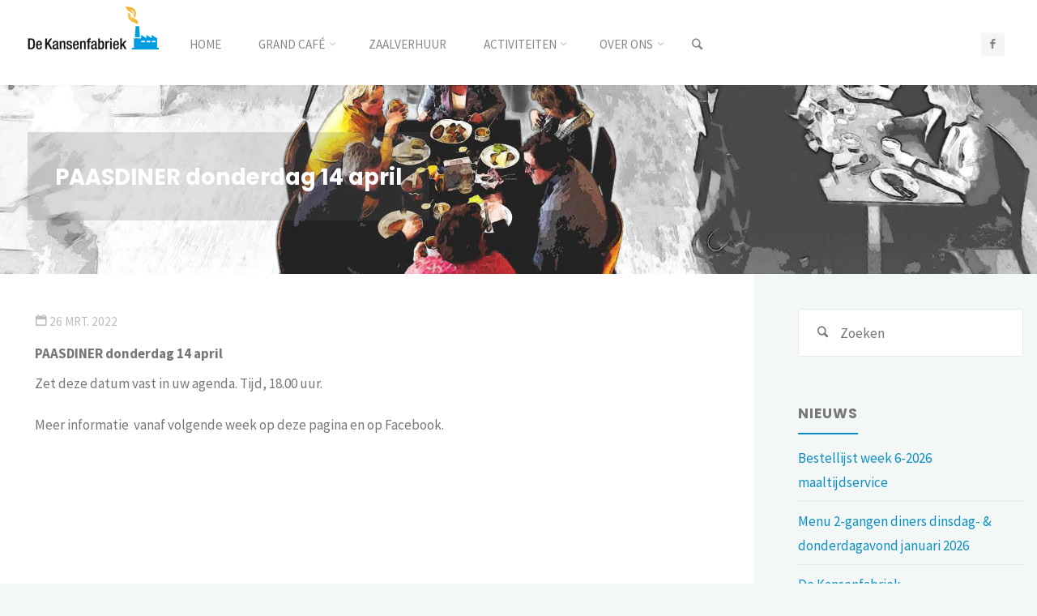

--- FILE ---
content_type: text/html; charset=UTF-8
request_url: https://www.kansenfabriek-waalwijk.nl/paasdiner-donderdag-14-april/
body_size: 12675
content:
<!DOCTYPE html>
<html lang="nl">
<head>
<meta name="viewport" content="width=device-width, user-scalable=yes, initial-scale=1.0">
<meta http-equiv="X-UA-Compatible" content="IE=edge" /><meta charset="UTF-8">
<link rel="profile" href="http://gmpg.org/xfn/11">
<link rel="pingback" href="https://www.kansenfabriek-waalwijk.nl/xmlrpc.php">
<title>PAASDINER donderdag 14 april &#8211; De Kansenfabriek</title>
<meta name='robots' content='max-image-preview:large' />
<link rel='dns-prefetch' href='//fonts.googleapis.com' />
<link rel="alternate" type="application/rss+xml" title="De Kansenfabriek &raquo; feed" href="https://www.kansenfabriek-waalwijk.nl/feed/" />
<link rel="alternate" type="application/rss+xml" title="De Kansenfabriek &raquo; reactiesfeed" href="https://www.kansenfabriek-waalwijk.nl/comments/feed/" />
<script type="text/javascript">
window._wpemojiSettings = {"baseUrl":"https:\/\/s.w.org\/images\/core\/emoji\/14.0.0\/72x72\/","ext":".png","svgUrl":"https:\/\/s.w.org\/images\/core\/emoji\/14.0.0\/svg\/","svgExt":".svg","source":{"concatemoji":"https:\/\/www.kansenfabriek-waalwijk.nl\/wp-includes\/js\/wp-emoji-release.min.js?ver=6.1.9"}};
/*! This file is auto-generated */
!function(e,a,t){var n,r,o,i=a.createElement("canvas"),p=i.getContext&&i.getContext("2d");function s(e,t){var a=String.fromCharCode,e=(p.clearRect(0,0,i.width,i.height),p.fillText(a.apply(this,e),0,0),i.toDataURL());return p.clearRect(0,0,i.width,i.height),p.fillText(a.apply(this,t),0,0),e===i.toDataURL()}function c(e){var t=a.createElement("script");t.src=e,t.defer=t.type="text/javascript",a.getElementsByTagName("head")[0].appendChild(t)}for(o=Array("flag","emoji"),t.supports={everything:!0,everythingExceptFlag:!0},r=0;r<o.length;r++)t.supports[o[r]]=function(e){if(p&&p.fillText)switch(p.textBaseline="top",p.font="600 32px Arial",e){case"flag":return s([127987,65039,8205,9895,65039],[127987,65039,8203,9895,65039])?!1:!s([55356,56826,55356,56819],[55356,56826,8203,55356,56819])&&!s([55356,57332,56128,56423,56128,56418,56128,56421,56128,56430,56128,56423,56128,56447],[55356,57332,8203,56128,56423,8203,56128,56418,8203,56128,56421,8203,56128,56430,8203,56128,56423,8203,56128,56447]);case"emoji":return!s([129777,127995,8205,129778,127999],[129777,127995,8203,129778,127999])}return!1}(o[r]),t.supports.everything=t.supports.everything&&t.supports[o[r]],"flag"!==o[r]&&(t.supports.everythingExceptFlag=t.supports.everythingExceptFlag&&t.supports[o[r]]);t.supports.everythingExceptFlag=t.supports.everythingExceptFlag&&!t.supports.flag,t.DOMReady=!1,t.readyCallback=function(){t.DOMReady=!0},t.supports.everything||(n=function(){t.readyCallback()},a.addEventListener?(a.addEventListener("DOMContentLoaded",n,!1),e.addEventListener("load",n,!1)):(e.attachEvent("onload",n),a.attachEvent("onreadystatechange",function(){"complete"===a.readyState&&t.readyCallback()})),(e=t.source||{}).concatemoji?c(e.concatemoji):e.wpemoji&&e.twemoji&&(c(e.twemoji),c(e.wpemoji)))}(window,document,window._wpemojiSettings);
</script>
<style type="text/css">
img.wp-smiley,
img.emoji {
	display: inline !important;
	border: none !important;
	box-shadow: none !important;
	height: 1em !important;
	width: 1em !important;
	margin: 0 0.07em !important;
	vertical-align: -0.1em !important;
	background: none !important;
	padding: 0 !important;
}
</style>
	<link rel='stylesheet' id='wp-block-library-css' href='https://www.kansenfabriek-waalwijk.nl/wp-includes/css/dist/block-library/style.min.css?ver=6.1.9' type='text/css' media='all' />
<link rel='stylesheet' id='classic-theme-styles-css' href='https://www.kansenfabriek-waalwijk.nl/wp-includes/css/classic-themes.min.css?ver=1' type='text/css' media='all' />
<style id='global-styles-inline-css' type='text/css'>
body{--wp--preset--color--black: #000000;--wp--preset--color--cyan-bluish-gray: #abb8c3;--wp--preset--color--white: #ffffff;--wp--preset--color--pale-pink: #f78da7;--wp--preset--color--vivid-red: #cf2e2e;--wp--preset--color--luminous-vivid-orange: #ff6900;--wp--preset--color--luminous-vivid-amber: #fcb900;--wp--preset--color--light-green-cyan: #7bdcb5;--wp--preset--color--vivid-green-cyan: #00d084;--wp--preset--color--pale-cyan-blue: #8ed1fc;--wp--preset--color--vivid-cyan-blue: #0693e3;--wp--preset--color--vivid-purple: #9b51e0;--wp--preset--gradient--vivid-cyan-blue-to-vivid-purple: linear-gradient(135deg,rgba(6,147,227,1) 0%,rgb(155,81,224) 100%);--wp--preset--gradient--light-green-cyan-to-vivid-green-cyan: linear-gradient(135deg,rgb(122,220,180) 0%,rgb(0,208,130) 100%);--wp--preset--gradient--luminous-vivid-amber-to-luminous-vivid-orange: linear-gradient(135deg,rgba(252,185,0,1) 0%,rgba(255,105,0,1) 100%);--wp--preset--gradient--luminous-vivid-orange-to-vivid-red: linear-gradient(135deg,rgba(255,105,0,1) 0%,rgb(207,46,46) 100%);--wp--preset--gradient--very-light-gray-to-cyan-bluish-gray: linear-gradient(135deg,rgb(238,238,238) 0%,rgb(169,184,195) 100%);--wp--preset--gradient--cool-to-warm-spectrum: linear-gradient(135deg,rgb(74,234,220) 0%,rgb(151,120,209) 20%,rgb(207,42,186) 40%,rgb(238,44,130) 60%,rgb(251,105,98) 80%,rgb(254,248,76) 100%);--wp--preset--gradient--blush-light-purple: linear-gradient(135deg,rgb(255,206,236) 0%,rgb(152,150,240) 100%);--wp--preset--gradient--blush-bordeaux: linear-gradient(135deg,rgb(254,205,165) 0%,rgb(254,45,45) 50%,rgb(107,0,62) 100%);--wp--preset--gradient--luminous-dusk: linear-gradient(135deg,rgb(255,203,112) 0%,rgb(199,81,192) 50%,rgb(65,88,208) 100%);--wp--preset--gradient--pale-ocean: linear-gradient(135deg,rgb(255,245,203) 0%,rgb(182,227,212) 50%,rgb(51,167,181) 100%);--wp--preset--gradient--electric-grass: linear-gradient(135deg,rgb(202,248,128) 0%,rgb(113,206,126) 100%);--wp--preset--gradient--midnight: linear-gradient(135deg,rgb(2,3,129) 0%,rgb(40,116,252) 100%);--wp--preset--duotone--dark-grayscale: url('#wp-duotone-dark-grayscale');--wp--preset--duotone--grayscale: url('#wp-duotone-grayscale');--wp--preset--duotone--purple-yellow: url('#wp-duotone-purple-yellow');--wp--preset--duotone--blue-red: url('#wp-duotone-blue-red');--wp--preset--duotone--midnight: url('#wp-duotone-midnight');--wp--preset--duotone--magenta-yellow: url('#wp-duotone-magenta-yellow');--wp--preset--duotone--purple-green: url('#wp-duotone-purple-green');--wp--preset--duotone--blue-orange: url('#wp-duotone-blue-orange');--wp--preset--font-size--small: 13px;--wp--preset--font-size--medium: 20px;--wp--preset--font-size--large: 36px;--wp--preset--font-size--x-large: 42px;--wp--preset--spacing--20: 0.44rem;--wp--preset--spacing--30: 0.67rem;--wp--preset--spacing--40: 1rem;--wp--preset--spacing--50: 1.5rem;--wp--preset--spacing--60: 2.25rem;--wp--preset--spacing--70: 3.38rem;--wp--preset--spacing--80: 5.06rem;}:where(.is-layout-flex){gap: 0.5em;}body .is-layout-flow > .alignleft{float: left;margin-inline-start: 0;margin-inline-end: 2em;}body .is-layout-flow > .alignright{float: right;margin-inline-start: 2em;margin-inline-end: 0;}body .is-layout-flow > .aligncenter{margin-left: auto !important;margin-right: auto !important;}body .is-layout-constrained > .alignleft{float: left;margin-inline-start: 0;margin-inline-end: 2em;}body .is-layout-constrained > .alignright{float: right;margin-inline-start: 2em;margin-inline-end: 0;}body .is-layout-constrained > .aligncenter{margin-left: auto !important;margin-right: auto !important;}body .is-layout-constrained > :where(:not(.alignleft):not(.alignright):not(.alignfull)){max-width: var(--wp--style--global--content-size);margin-left: auto !important;margin-right: auto !important;}body .is-layout-constrained > .alignwide{max-width: var(--wp--style--global--wide-size);}body .is-layout-flex{display: flex;}body .is-layout-flex{flex-wrap: wrap;align-items: center;}body .is-layout-flex > *{margin: 0;}:where(.wp-block-columns.is-layout-flex){gap: 2em;}.has-black-color{color: var(--wp--preset--color--black) !important;}.has-cyan-bluish-gray-color{color: var(--wp--preset--color--cyan-bluish-gray) !important;}.has-white-color{color: var(--wp--preset--color--white) !important;}.has-pale-pink-color{color: var(--wp--preset--color--pale-pink) !important;}.has-vivid-red-color{color: var(--wp--preset--color--vivid-red) !important;}.has-luminous-vivid-orange-color{color: var(--wp--preset--color--luminous-vivid-orange) !important;}.has-luminous-vivid-amber-color{color: var(--wp--preset--color--luminous-vivid-amber) !important;}.has-light-green-cyan-color{color: var(--wp--preset--color--light-green-cyan) !important;}.has-vivid-green-cyan-color{color: var(--wp--preset--color--vivid-green-cyan) !important;}.has-pale-cyan-blue-color{color: var(--wp--preset--color--pale-cyan-blue) !important;}.has-vivid-cyan-blue-color{color: var(--wp--preset--color--vivid-cyan-blue) !important;}.has-vivid-purple-color{color: var(--wp--preset--color--vivid-purple) !important;}.has-black-background-color{background-color: var(--wp--preset--color--black) !important;}.has-cyan-bluish-gray-background-color{background-color: var(--wp--preset--color--cyan-bluish-gray) !important;}.has-white-background-color{background-color: var(--wp--preset--color--white) !important;}.has-pale-pink-background-color{background-color: var(--wp--preset--color--pale-pink) !important;}.has-vivid-red-background-color{background-color: var(--wp--preset--color--vivid-red) !important;}.has-luminous-vivid-orange-background-color{background-color: var(--wp--preset--color--luminous-vivid-orange) !important;}.has-luminous-vivid-amber-background-color{background-color: var(--wp--preset--color--luminous-vivid-amber) !important;}.has-light-green-cyan-background-color{background-color: var(--wp--preset--color--light-green-cyan) !important;}.has-vivid-green-cyan-background-color{background-color: var(--wp--preset--color--vivid-green-cyan) !important;}.has-pale-cyan-blue-background-color{background-color: var(--wp--preset--color--pale-cyan-blue) !important;}.has-vivid-cyan-blue-background-color{background-color: var(--wp--preset--color--vivid-cyan-blue) !important;}.has-vivid-purple-background-color{background-color: var(--wp--preset--color--vivid-purple) !important;}.has-black-border-color{border-color: var(--wp--preset--color--black) !important;}.has-cyan-bluish-gray-border-color{border-color: var(--wp--preset--color--cyan-bluish-gray) !important;}.has-white-border-color{border-color: var(--wp--preset--color--white) !important;}.has-pale-pink-border-color{border-color: var(--wp--preset--color--pale-pink) !important;}.has-vivid-red-border-color{border-color: var(--wp--preset--color--vivid-red) !important;}.has-luminous-vivid-orange-border-color{border-color: var(--wp--preset--color--luminous-vivid-orange) !important;}.has-luminous-vivid-amber-border-color{border-color: var(--wp--preset--color--luminous-vivid-amber) !important;}.has-light-green-cyan-border-color{border-color: var(--wp--preset--color--light-green-cyan) !important;}.has-vivid-green-cyan-border-color{border-color: var(--wp--preset--color--vivid-green-cyan) !important;}.has-pale-cyan-blue-border-color{border-color: var(--wp--preset--color--pale-cyan-blue) !important;}.has-vivid-cyan-blue-border-color{border-color: var(--wp--preset--color--vivid-cyan-blue) !important;}.has-vivid-purple-border-color{border-color: var(--wp--preset--color--vivid-purple) !important;}.has-vivid-cyan-blue-to-vivid-purple-gradient-background{background: var(--wp--preset--gradient--vivid-cyan-blue-to-vivid-purple) !important;}.has-light-green-cyan-to-vivid-green-cyan-gradient-background{background: var(--wp--preset--gradient--light-green-cyan-to-vivid-green-cyan) !important;}.has-luminous-vivid-amber-to-luminous-vivid-orange-gradient-background{background: var(--wp--preset--gradient--luminous-vivid-amber-to-luminous-vivid-orange) !important;}.has-luminous-vivid-orange-to-vivid-red-gradient-background{background: var(--wp--preset--gradient--luminous-vivid-orange-to-vivid-red) !important;}.has-very-light-gray-to-cyan-bluish-gray-gradient-background{background: var(--wp--preset--gradient--very-light-gray-to-cyan-bluish-gray) !important;}.has-cool-to-warm-spectrum-gradient-background{background: var(--wp--preset--gradient--cool-to-warm-spectrum) !important;}.has-blush-light-purple-gradient-background{background: var(--wp--preset--gradient--blush-light-purple) !important;}.has-blush-bordeaux-gradient-background{background: var(--wp--preset--gradient--blush-bordeaux) !important;}.has-luminous-dusk-gradient-background{background: var(--wp--preset--gradient--luminous-dusk) !important;}.has-pale-ocean-gradient-background{background: var(--wp--preset--gradient--pale-ocean) !important;}.has-electric-grass-gradient-background{background: var(--wp--preset--gradient--electric-grass) !important;}.has-midnight-gradient-background{background: var(--wp--preset--gradient--midnight) !important;}.has-small-font-size{font-size: var(--wp--preset--font-size--small) !important;}.has-medium-font-size{font-size: var(--wp--preset--font-size--medium) !important;}.has-large-font-size{font-size: var(--wp--preset--font-size--large) !important;}.has-x-large-font-size{font-size: var(--wp--preset--font-size--x-large) !important;}
.wp-block-navigation a:where(:not(.wp-element-button)){color: inherit;}
:where(.wp-block-columns.is-layout-flex){gap: 2em;}
.wp-block-pullquote{font-size: 1.5em;line-height: 1.6;}
</style>
<link rel='stylesheet' id='contact-form-7-css' href='https://www.kansenfabriek-waalwijk.nl/wp-content/plugins/contact-form-7/includes/css/styles.css?ver=5.7.7' type='text/css' media='all' />
<link rel='stylesheet' id='vfb-pro-css' href='https://www.kansenfabriek-waalwijk.nl/wp-content/plugins/vfb-pro/public/assets/css/vfb-style.min.css?ver=2019.05.10' type='text/css' media='all' />
<link rel='stylesheet' id='parent-style-css' href='https://www.kansenfabriek-waalwijk.nl/wp-content/themes/kahuna/style.css?ver=6.1.9' type='text/css' media='all' />
<link rel='stylesheet' id='kahuna-themefonts-css' href='https://www.kansenfabriek-waalwijk.nl/wp-content/themes/kahuna/resources/fonts/fontfaces.css?ver=1.1.2' type='text/css' media='all' />
<link rel='stylesheet' id='kahuna-googlefonts-css' href='//fonts.googleapis.com/css?family=Source+Sans+Pro400%2C300%2C700%7CSource+Sans+Pro%7CPoppins%7CSource+Sans+Pro%3A400%2C400%2C300%2C700%7CSource+Sans+Pro%3A400%7CPoppins%3A700&#038;ver=1.1.2' type='text/css' media='all' />
<link rel='stylesheet' id='kahuna-main-css' href='https://www.kansenfabriek-waalwijk.nl/wp-content/themes/kahuna-child/style.css?ver=1.1.2' type='text/css' media='all' />
<style id='kahuna-main-inline-css' type='text/css'>
 body:not(.kahuna-landing-page) #container, #site-header-main-inside, #colophon-inside, .footer-inside, #breadcrumbs-container-inside, #header-page-title { margin: 0 auto; max-width: 1380px; } body:not(.kahuna-landing-page) #container { max-width: calc( 1380px - 4em ); } #site-header-main { left: 0; right: 0; } #primary { width: 320px; } #secondary { width: 350px; } #container.one-column .main { width: 100%; } #container.two-columns-right #secondary { float: right; } #container.two-columns-right .main, .two-columns-right #breadcrumbs { width: calc( 100% - 350px ); float: left; } #container.two-columns-left #primary { float: left; } #container.two-columns-left .main, .two-columns-left #breadcrumbs { width: calc( 100% - 320px ); float: right; } #container.three-columns-right #primary, #container.three-columns-left #primary, #container.three-columns-sided #primary { float: left; } #container.three-columns-right #secondary, #container.three-columns-left #secondary, #container.three-columns-sided #secondary { float: left; } #container.three-columns-right #primary, #container.three-columns-left #secondary { margin-left: 0%; margin-right: 0%; } #container.three-columns-right .main, .three-columns-right #breadcrumbs { width: calc( 100% - 670px ); float: left; } #container.three-columns-left .main, .three-columns-left #breadcrumbs { width: calc( 100% - 670px ); float: right; } #container.three-columns-sided #secondary { float: right; } #container.three-columns-sided .main, .three-columns-sided #breadcrumbs { width: calc( 100% - 670px ); float: right; } .three-columns-sided #breadcrumbs { margin: 0 calc( 0% + 350px ) 0 -1920px; } #site-text { text-indent: -9999px; } html { font-family: 'Source Sans Pro';font-weight:400; font-size: 17px; font-weight: 400; line-height: 1.8; } #site-title { font-family: Poppins; font-size: 110%; font-weight: 700; } #access ul li a { font-family: Source Sans Pro; font-size: 90%; font-weight: 400; } .widget-title { font-family: Poppins; font-size: 100%; font-weight: 700; } .widget-container { font-family: Source Sans Pro; font-size: 100%; font-weight: 400; } .entry-title, .page-title { font-family: Poppins; font-size: 160%; font-weight: 700; } .entry-meta > span { font-family: Source Sans Pro; font-weight: 400; } /*.post-thumbnail-container*/ .entry-meta > span { font-size: 90%; } .page-link, .pagination, #author-info #author-link, .comment .reply a, .comment-meta, .byline { font-family: Source Sans Pro; } .content-masonry .entry-title { font-size: 128%; } h1 { font-size: 2.33em; } h2 { font-size: 2.06em; } h3 { font-size: 1.79em; } h4 { font-size: 1.52em; } h5 { font-size: 1.25em; } h6 { font-size: 0.98em; } h1, h2, h3, h4, h5, h6 { font-family: Poppins; font-weight: 700; } body { color: #777777; background-color: #F3F7f5; } .lp-staticslider .staticslider-caption-title, .seriousslider.seriousslider-theme .seriousslider-caption-title, .lp-staticslider .staticslider-caption-text, .seriousslider.seriousslider-theme .seriousslider-caption-text, .lp-staticslider .staticslider-caption-text a { color: #FFFFFF; } #site-header-main, #access ul ul, .menu-search-animated .searchform input[type="search"], #access .menu-search-animated .searchform, #access::after, .kahuna-over-menu .header-fixed#site-header-main, .kahuna-over-menu .header-fixed#site-header-main #access:after { background-color: #FFFFFF; } #site-header-main { border-bottom-color: rgba(0,0,0,.05); } .kahuna-over-menu .header-fixed#site-header-main #site-title a { color: #0d8fc3; } #access > div > ul > li, #access > div > ul > li > a, .kahuna-over-menu .header-fixed#site-header-main #access > div > ul > li:not([class*='current']), .kahuna-over-menu .header-fixed#site-header-main #access > div > ul > li:not([class*='current']) > a, .kahuna-over-menu .header-fixed#site-header-main #sheader.socials a::before, #sheader.socials a::before, #access .menu-search-animated .searchform input[type="search"] { color: #888888; } .kahuna-over-menu .header-fixed#site-header-main #sheader.socials a:hover::before, #sheader.socials a:hover::before { color: #FFFFFF; } #access ul.sub-menu li a, #access ul.children li a { color: #888888; } #access ul.sub-menu li a, #access ul.children li a { background-color: #FFFFFF; } #access > div > ul > li:hover > a, #access > div > ul > li a:hover, #access > div > ul > li:hover, .kahuna-over-menu .header-fixed#site-header-main #access > div > ul > li > a:hover, .kahuna-over-menu .header-fixed#site-header-main #access > div > ul > li:hover { color: #0d8fc3; } #access > div > ul > li > a > span::before, #site-title::before { background-color: #0d8fc3; } #site-title a:hover { color: #0d8fc3; } #access > div > ul > li.current_page_item > a, #access > div > ul > li.current-menu-item > a, #access > div > ul > li.current_page_ancestor > a, #access > div > ul > li.current-menu-ancestor > a, #access .sub-menu, #access .children, .kahuna-over-menu .header-fixed#site-header-main #access > div > ul > li > a { color: #064d64; } #access ul.children > li.current_page_item > a, #access ul.sub-menu > li.current-menu-item > a, #access ul.children > li.current_page_ancestor > a, #access ul.sub-menu > li.current-menu-ancestor > a { color: #064d64; } #access .sub-menu li:not(:last-child) span, #access .children li:not(:last-child) span { border-bottom: 1px solid #eeeeee; } .searchform .searchsubmit { color: #777777; } body:not(.kahuna-landing-page) article.hentry, body:not(.kahuna-landing-page) .main { background-color: #FFFFFF; } .pagination a, .pagination span { border-color: #eeeeee; } .page-link a, .page-link span em { background-color: #eeeeee; } .pagination a:hover, .pagination span:hover, .page-link a:hover, .page-link span em:hover { background-color: #eeeeee; } .post-thumbnail-container .featured-image-meta, #header-page-title-inside, .lp-staticslider .staticslider-caption-title span, .lp-staticslider .staticslider-caption-text span, .seriousslider.seriousslider-theme .seriousslider-caption-text span { background-color: rgba(94,94,94, 0.2); } .lp-staticslider .staticslider-caption-title span, .seriousslider.seriousslider-theme .seriousslider-caption-title span { background-color: rgba(13,143,195, 0.2); } .post-thumbnail-container .featured-image-link::before { background-color: #0d8fc3; } #header-page-title .entry-meta .bl_categ a { background-color: #0d8fc3; } #header-page-title .entry-meta .bl_categ a:hover { background-color: #1ea0d4; } .widget-title span { border-bottom-color: #0d8fc3; } #colophon, #footer { background-color: #1E2C35; color: #BBBBBB; } #colophon { border-top: 5px solid #414f58 } #footer-bottom { background: #192730; } .entry-title a:active, .entry-title a:hover { color: #0d8fc3; } .entry-title a:hover { border-top-color: #0d8fc3; } span.entry-format { color: #0d8fc3; } .entry-content h5, .entry-content h6 { color: #064d64; } .entry-content blockquote::before, .entry-content blockquote::after { color: rgba(119,119,119,0.2); } .entry-content h1, .entry-content h2, .entry-content h3, .entry-content h4 { color: #444444; } a { color: #0d8fc3; } a:hover, .entry-meta span a:hover, .comments-link a:hover { color: #064d64; } .entry-meta > span.comments-link { top: 0.8em; } .socials a:before { color: #0d8fc3; } #sheader.socials a:before { background-color: #f5f5f5; } #sfooter.socials a:before { background-color: #28363f; } .sidey .socials a:before { background-color: #FFFFFF; } #sheader.socials a:hover:before { background-color: #0d8fc3; color: #FFFFFF; } #sfooter.socials a:hover:before { background-color: #0d8fc3; color: #1E2C35; } .sidey a:hover:before { background-color: #0d8fc3; color: #FFFFFF; } .kahuna-normalizedtags #content .tagcloud a { color: #FFFFFF; background-color: #0d8fc3; } .kahuna-normalizedtags #content .tagcloud a:hover { background-color: #064d64; } #nav-fixed i, #nav-fixed a + a { background-color: rgba(215,215,215,0.8); } #nav-fixed a:hover i, #nav-fixed a:hover + a, #nav-fixed a + a:hover { background-color: rgba(13,143,195,0.8); } #nav-fixed i, #nav-fixed span { color: #FFFFFF; } #toTop { color: #0d8fc3; border-color: #0d8fc3; } #toTop:hover { background-color: #0d8fc3; color: #F3F7f5; } @media (max-width: 800px) { .cryout #footer-bottom .footer-inside { padding-top: 2.5em; } .cryout .footer-inside #toTop {background-color: #0d8fc3; color: #F3F7f5;} .cryout .footer-inside #toTop:hover { opacity: 0.8;} } a.continue-reading-link, .continue-reading-link::after { background-color:#0d8fc3; color: #FFFFFF; } .entry-meta .icon-metas:before { color: #bcbcbc; } .kahuna-caption-one .main .wp-caption .wp-caption-text { border-bottom-color: #eeeeee; } .kahuna-caption-two .main .wp-caption .wp-caption-text { background-color: #f5f5f5; } .kahuna-image-one .entry-content img[class*="align"], .kahuna-image-one .entry-summary img[class*="align"], .kahuna-image-two .entry-content img[class*='align'], .kahuna-image-two .entry-summary img[class*='align'] { border-color: #eeeeee; } .kahuna-image-five .entry-content img[class*='align'], .kahuna-image-five .entry-summary img[class*='align'] { border-color: #0d8fc3; } /* diffs */ span.edit-link a.post-edit-link, span.edit-link a.post-edit-link:hover, span.edit-link .icon-edit:before { color: #777777; } .searchform { border-color: #ebebeb; } #breadcrumbs-container { background-color: #f8f8f8; } .entry-meta span, .entry-meta a, .entry-utility span, .entry-utility a, .entry-meta time, #breadcrumbs-nav, #header-page-title .byline, .footermenu ul li span.sep { color: #bcbcbc; } .footermenu ul li a:hover { color: #0d8fc3; } .footermenu ul li a::after { background: #0d8fc3; } #breadcrumbs-nav a { color: #9e9e9e; } .entry-meta span.entry-sticky { background-color: #bcbcbc; color: #FFFFFF; } #commentform { } code, #nav-below .nav-previous a:before, #nav-below .nav-next a:before { background-color: #eeeeee; } pre, .comment-author { border-color: #eeeeee; } pre { background-color: #f8f8f8; } .commentlist .comment-body, .commentlist .pingback { background-color: #f5f5f5; } .commentlist .comment-body::after { border-top-color: #f5f5f5; } article #author-info { border-color: #eeeeee; } .page-header.pad-container { border-color: #eeeeee; } .comment-meta a { color: #dadada; } .commentlist .reply a { color: #c6c6c6; } .commentlist .reply a:hover { border-bottom-color: #0d8fc3; } select, input[type], textarea { color: #777777; border-color: #e9e9e9; } .searchform input[type="search"], .searchform input[type="search"]:hover, .searchform input[type="search"]:focus { background-color: #FFFFFF; } input[type]:hover, textarea:hover, select:hover, input[type]:focus, textarea:focus, select:focus { background: #f5f5f5; } button, input[type="button"], input[type="submit"], input[type="reset"] { background-color: #0d8fc3; color: #FFFFFF; } button:hover, input[type="button"]:hover, input[type="submit"]:hover, input[type="reset"]:hover { background-color: #064d64; } hr { background-color: #f0f0f0; } /* woocommerce */ .woocommerce-page #respond input#submit.alt, .woocommerce a.button.alt, .woocommerce-page button.button.alt, .woocommerce input.button.alt, .woocommerce #respond input#submit, .woocommerce a.button, .woocommerce button.button, .woocommerce input.button { background-color: #0d8fc3; color: #FFFFFF; line-height: 1.8; } .woocommerce #respond input#submit:hover, .woocommerce a.button:hover, .woocommerce button.button:hover, .woocommerce input.button:hover { background-color: #2fb1e5; color: #FFFFFF;} .woocommerce-page #respond input#submit.alt, .woocommerce a.button.alt, .woocommerce-page button.button.alt, .woocommerce input.button.alt { background-color: #064d64; color: #FFFFFF; line-height: 1.8; } .woocommerce-page #respond input#submit.alt:hover, .woocommerce a.button.alt:hover, .woocommerce-page button.button.alt:hover, .woocommerce input.button.alt:hover { background-color: #002b42; color: #FFFFFF;} .woocommerce div.product .woocommerce-tabs ul.tabs li.active { border-bottom-color: #FFFFFF; } .woocommerce #respond input#submit.alt.disabled, .woocommerce #respond input#submit.alt.disabled:hover, .woocommerce #respond input#submit.alt:disabled, .woocommerce #respond input#submit.alt:disabled:hover, .woocommerce #respond input#submit.alt[disabled]:disabled, .woocommerce #respond input#submit.alt[disabled]:disabled:hover, .woocommerce a.button.alt.disabled, .woocommerce a.button.alt.disabled:hover, .woocommerce a.button.alt:disabled, .woocommerce a.button.alt:disabled:hover, .woocommerce a.button.alt[disabled]:disabled, .woocommerce a.button.alt[disabled]:disabled:hover, .woocommerce button.button.alt.disabled, .woocommerce button.button.alt.disabled:hover, .woocommerce button.button.alt:disabled, .woocommerce button.button.alt:disabled:hover, .woocommerce button.button.alt[disabled]:disabled, .woocommerce button.button.alt[disabled]:disabled:hover, .woocommerce input.button.alt.disabled, .woocommerce input.button.alt.disabled:hover, .woocommerce input.button.alt:disabled, .woocommerce input.button.alt:disabled:hover, .woocommerce input.button.alt[disabled]:disabled, .woocommerce input.button.alt[disabled]:disabled:hover { background-color: #064d64; } .woocommerce ul.products li.product .price, .woocommerce div.product p.price, .woocommerce div.product span.price { color: #a9a9a9 } #add_payment_method #payment, .woocommerce-cart #payment, .woocommerce-checkout #payment { background: #f5f5f5; } .woocommerce .main .page-title { /*font-size: -0.004em; */ } /* mobile menu */ nav#mobile-menu { background-color: #FFFFFF; } #mobile-menu .mobile-arrow { color: #777777; } .main .entry-content, .main .entry-summary { text-align: Default; } .main p, .main ul, .main ol, .main dd, .main pre, .main hr { margin-bottom: 1.0em; } .main p { text-indent: 0.0em;} .main a.post-featured-image { background-position: center center; } #header-widget-area { width: 33%; right: 10px; } .kahuna-stripped-table .main thead th { border-bottom-color: #e9e9e9; } .kahuna-stripped-table .main td, .kahuna-stripped-table .main th { border-top-color: #e9e9e9; } .kahuna-bordered-table .main th, .kahuna-bordered-table .main td { border-color: #e9e9e9; } .kahuna-stripped-table .main tr:nth-child(even) td { background-color: #f6f6f6; } .kahuna-cropped-featured .main .post-thumbnail-container { height: 350px; } .kahuna-responsive-featured .main .post-thumbnail-container { max-height: 350px; height: auto; } article.hentry .article-inner, #content-masonry article.hentry .article-inner { padding: 0%; } #site-header-main { height:105px; } #access .menu-search-animated .searchform { height: 104px; line-height: 104px; } .menu-search-animated, #sheader-container, .identity, #nav-toggle { height:105px; line-height:105px; } #access div > ul > li > a { line-height:105px; } #branding { height:105px; } .kahuna-responsive-headerimage #masthead #header-image-main-inside { max-height: 350px; } .kahuna-cropped-headerimage #masthead #header-image-main-inside { height: 350px; } #site-text { display: none; } #masthead #site-header-main { position: fixed; } #header-image-main { margin-top: 105px; } @media (max-width: 640px) { #header-page-title .entry-title { font-size: 140%; } } .lp-staticslider .staticslider-caption, .seriousslider.seriousslider-theme .seriousslider-caption, .kahuna-landing-page .lp-blocks-inside, .kahuna-landing-page .lp-boxes-inside, .kahuna-landing-page .lp-text-inside, .kahuna-landing-page .lp-posts-inside, .kahuna-landing-page .lp-page-inside, .kahuna-landing-page .lp-section-header, .kahuna-landing-page .content-widget { max-width: 1380px; } .kahuna-landing-page .content-widget { margin: 0 auto; } .lp-staticslider-image { max-height: calc(100vh - 105px); } a.staticslider-button:nth-child(2n+1), .seriousslider-theme .seriousslider-caption-buttons a:nth-child(2n+1) { background-color: #0d8fc3; color: #FFFFFF; border-color: #0076aa; } .staticslider-button:nth-child(2n+1):hover, .seriousslider-theme .seriousslider-caption-buttons a:nth-child(2n+1):hover { background-color: #0076aa; } a.staticslider-button:nth-child(2n), .seriousslider-theme .seriousslider-caption-buttons a:nth-child(2n) { color: #064d64; background-color: #FFFFFF; border-color: #e6e6e6; } a.staticslider-button:nth-child(2n):hover, .seriousslider-theme .seriousslider-caption-buttons a:nth-child(2n):hover { background-color: #e6e6e6; } .lp-block { background: #FFFFFF; } .lp-block:hover { box-shadow: 0 0 20px rgba(0,0,0, 0.15); } .lp-block > i::before { color: #FFFFFF; border-color: #0080b4; background-color: #0d8fc3; } .lp-block:hover i::before { background-color: #0080b4; } .lp-block i:after { background-color: #0d8fc3; } .lp-block:hover i:after { background-color: #064d64; } .lp-block-text, .lp-boxes-static .lp-box-text, .lp-section-desc { color: #9f9f9f; } .lp-blocks { background-color: #EEEFF0; } .lp-boxes { background-color: #ECEFF2; } .lp-text { background-color: #F7F8F9; } .lp-boxes-static .lp-box:hover { box-shadow: 0 0 20px rgba(0,0,0, 0.15); } .lp-boxes-static .lp-box-image::after { background-color: #0d8fc3; } .lp-boxes-static .lp-box-image .box-overlay { background-color: #21a3d7; } .lp-box-titlelink:hover { color: #0d8fc3; } .lp-boxes-1 .lp-box .lp-box-image { height: 435px; } .lp-boxes-animated.lp-boxes-1 .lp-box:hover .lp-box-text { max-height: 335px; } .lp-boxes-2 .lp-box .lp-box-image { height: 435px; } .lp-boxes-animated.lp-boxes-2 .lp-box:hover .lp-box-text { max-height: 335px; } .lp-box-readmore:hover { color: #0d8fc3; } #lp-posts, #lp-page { background-color: #FFF; } .lpbox-rnd1 { background-color: #b5b8bb; } .lpbox-rnd2 { background-color: #b0b3b6; } .lpbox-rnd3 { background-color: #abaeb1; } .lpbox-rnd4 { background-color: #a6a9ac; } .lpbox-rnd5 { background-color: #a1a4a7; } .lpbox-rnd6 { background-color: #9c9fa2; } .lpbox-rnd7 { background-color: #979a9d; } .lpbox-rnd8 { background-color: #929598; } 
</style>
<link rel='stylesheet' id='cryout-serious-slider-style-css' href='https://www.kansenfabriek-waalwijk.nl/wp-content/plugins/cryout-serious-slider/resources/style.css?ver=1.2.7' type='text/css' media='all' />
<script type='text/javascript' src='https://www.kansenfabriek-waalwijk.nl/wp-includes/js/jquery/jquery.min.js?ver=3.6.1' id='jquery-core-js'></script>
<script type='text/javascript' src='https://www.kansenfabriek-waalwijk.nl/wp-includes/js/jquery/jquery-migrate.min.js?ver=3.3.2' id='jquery-migrate-js'></script>
<!--[if lt IE 9]>
<script type='text/javascript' src='https://www.kansenfabriek-waalwijk.nl/wp-content/themes/kahuna/resources/js/html5shiv.min.js?ver=1.1.2' id='kahuna-html5shiv-js'></script>
<![endif]-->
<script type='text/javascript' src='https://www.kansenfabriek-waalwijk.nl/wp-content/plugins/cryout-serious-slider/resources/jquery.mobile.custom.min.js?ver=1.2.7' id='cryout-serious-slider-jquerymobile-js'></script>
<script type='text/javascript' src='https://www.kansenfabriek-waalwijk.nl/wp-content/plugins/cryout-serious-slider/resources/slider.js?ver=1.2.7' id='cryout-serious-slider-script-js'></script>
<link rel="https://api.w.org/" href="https://www.kansenfabriek-waalwijk.nl/wp-json/" /><link rel="alternate" type="application/json" href="https://www.kansenfabriek-waalwijk.nl/wp-json/wp/v2/posts/1605" /><link rel="EditURI" type="application/rsd+xml" title="RSD" href="https://www.kansenfabriek-waalwijk.nl/xmlrpc.php?rsd" />
<link rel="wlwmanifest" type="application/wlwmanifest+xml" href="https://www.kansenfabriek-waalwijk.nl/wp-includes/wlwmanifest.xml" />
<meta name="generator" content="WordPress 6.1.9" />
<link rel="canonical" href="https://www.kansenfabriek-waalwijk.nl/paasdiner-donderdag-14-april/" />
<link rel='shortlink' href='https://www.kansenfabriek-waalwijk.nl/?p=1605' />
<link rel="alternate" type="application/json+oembed" href="https://www.kansenfabriek-waalwijk.nl/wp-json/oembed/1.0/embed?url=https%3A%2F%2Fwww.kansenfabriek-waalwijk.nl%2Fpaasdiner-donderdag-14-april%2F" />
<link rel="alternate" type="text/xml+oembed" href="https://www.kansenfabriek-waalwijk.nl/wp-json/oembed/1.0/embed?url=https%3A%2F%2Fwww.kansenfabriek-waalwijk.nl%2Fpaasdiner-donderdag-14-april%2F&#038;format=xml" />
		<style type="text/css" id="wp-custom-css">
			/* Homepage slider improvements. */
.seriousslider-dark .seriousslider-caption-buttons a { border-radius: 4px; font-weight: normal; font-size: 1.04em; padding: 0.2em 0.5em; }

.seriousslider-dark .seriousslider-caption-buttons a.seriousslider-button:hover:nth-child(2n), .seriousslider-dark .seriousslider-caption-buttons a.seriousslider-button:hover:nth-child(2n+1) { border-color: rgba(50, 50, 50, 0.38); box-shadow: 0 0 9px rgba(0, 0, 0, 0.65); }

.seriousslider.seriousslider-textstyle-bgcolor .seriousslider-caption-title span { padding-top:2px; border-radius: 5px; font-size: 0.72em; letter-spacing: 0.04em; padding-bottom: 3px; }

.seriousslider.seriousslider-textstyle-bgcolor div.seriousslider-caption-title span { background-color: rgba(50, 50, 50, 0.75); padding-left: 0.5em; padding-right: 0.5em; }

.seriousslider.seriousslider-textstyle-bgcolor .seriousslider-caption-text > p { background: rgba(255, 255, 255, 0.86); padding: 3px 7px 4px; color: rgba(35, 35, 35, 0.86); font-size: 0.75em; letter-spacing: 0.03em; border: 1px dashed rgba(30, 30, 30, 0.65); border-radius: 4px; }

@media screen and (max-width: 1049px) {

	.seriousslider-caption-title { line-height: 0.5em; }
	.seriousslider-caption { padding-top: 0; }
	.seriousslider-caption-buttons { margin-top: 15px; }
}

@media screen and (max-width: 480px) {
	.seriousslider.seriousslider-textstyle-bgcolor .seriousslider-caption-title span { font-size: 0.68em; } 

	.seriousslider.seriousslider-textstyle-bgcolor .seriousslider-caption-title span {
		padding: 1px 7px;
	}

	.seriousslider-caption-text p {
		font-size: 0.81em;
	}
	
	.seriousslider-dark .seriousslider-caption-buttons a {
		font-size: 0.91em;
		padding: 1px 3px;
  }

	.cryout-serious-slider  .seriousslider-indicators {
		display: none;
	}
}

@media screen and (max-width: 349px) {
	
	.seriousslider.seriousslider-textstyle-bgcolor .seriousslider-caption-title span { font-size: 0.48em; } 

	.seriousslider-dark .seriousslider-caption-buttons { font-size: 0.83em; margin-top: 6px; padding: 0px 2px;}
	
	.seriousslider-dark .seriousslider-caption-buttons a { padding: 0px 2px; }

	.seriousslider-caption-text { line-height: 15px; margin-bottom: -2px; margin-top: 6px; }
	
	div.seriousslider-caption-title { margin-top: 21px; }	

	.seriousslider.seriousslider-textstyle-bgcolor .seriousslider-caption-text > p { padding: 1px 5px 2px}
	
}		</style>
		</head>

<body class="post-template-default single single-post postid-1605 single-format-standard wp-custom-logo kahuna-image-none kahuna-caption-one kahuna-totop-normal kahuna-stripped-table kahuna-fixed-menu kahuna-menu-left kahuna-responsive-headerimage kahuna-responsive-featured kahuna-magazine-two kahuna-magazine-layout kahuna-comment-placeholder kahuna-header-titles kahuna-normalizedtags kahuna-article-animation-zoomIn" itemscope itemtype="http://schema.org/WebPage">
	<div id="site-wrapper">
	<header id="masthead" class="cryout"  itemscope itemtype="http://schema.org/WPHeader" role="banner">

		<div id="site-header-main">
			<div id="site-header-main-inside">

				<nav id="mobile-menu">
					<span id="nav-cancel"><i class="icon-cancel"></i></span>
					<div><ul id="mobile-nav" class=""><li id="menu-item-72" class="menu-item menu-item-type-custom menu-item-object-custom menu-item-home menu-item-72"><a href="https://www.kansenfabriek-waalwijk.nl/"><span>Home</span></a></li>
<li id="menu-item-75" class="menu-item menu-item-type-post_type menu-item-object-page menu-item-has-children menu-item-75"><a href="https://www.kansenfabriek-waalwijk.nl/grand-cafe/"><span>Grand Café</span></a>
<ul class="sub-menu">
	<li id="menu-item-123" class="menu-item menu-item-type-post_type menu-item-object-page menu-item-123"><a href="https://www.kansenfabriek-waalwijk.nl/menukaart/"><span>Lunchkaart</span></a></li>
	<li id="menu-item-132" class="menu-item menu-item-type-post_type menu-item-object-page menu-item-132"><a href="https://www.kansenfabriek-waalwijk.nl/special-van-de-maand/"><span>Special van de Maand</span></a></li>
	<li id="menu-item-127" class="menu-item menu-item-type-post_type menu-item-object-page menu-item-127"><a href="https://www.kansenfabriek-waalwijk.nl/openingstijden/"><span>Openingstijden</span></a></li>
</ul>
</li>
<li id="menu-item-86" class="menu-item menu-item-type-post_type menu-item-object-page menu-item-86"><a href="https://www.kansenfabriek-waalwijk.nl/zaalverhuur/"><span>Zaalverhuur</span></a></li>
<li id="menu-item-89" class="menu-item menu-item-type-post_type menu-item-object-page menu-item-has-children menu-item-89"><a href="https://www.kansenfabriek-waalwijk.nl/activiteiten/"><span>Activiteiten</span></a>
<ul class="sub-menu">
	<li id="menu-item-188" class="menu-item menu-item-type-post_type menu-item-object-page menu-item-188"><a href="https://www.kansenfabriek-waalwijk.nl/agenda/"><span>Agenda</span></a></li>
</ul>
</li>
<li id="menu-item-95" class="menu-item menu-item-type-post_type menu-item-object-page menu-item-has-children menu-item-95"><a href="https://www.kansenfabriek-waalwijk.nl/over-ons/"><span>Over Ons</span></a>
<ul class="sub-menu">
	<li id="menu-item-92" class="menu-item menu-item-type-post_type menu-item-object-page current_page_parent menu-item-92"><a href="https://www.kansenfabriek-waalwijk.nl/nieuws/"><span>Nieuws</span></a></li>
	<li id="menu-item-101" class="menu-item menu-item-type-post_type menu-item-object-page menu-item-101"><a href="https://www.kansenfabriek-waalwijk.nl/wie-zijn-wij/"><span>Wie zijn wij?</span></a></li>
	<li id="menu-item-701" class="menu-item menu-item-type-post_type menu-item-object-page menu-item-701"><a href="https://www.kansenfabriek-waalwijk.nl/sponsoring/"><span>Sponsoring</span></a></li>
	<li id="menu-item-1333" class="menu-item menu-item-type-post_type menu-item-object-page menu-item-1333"><a href="https://www.kansenfabriek-waalwijk.nl/anbi-gegevens-beleid/"><span>Anbi-gegevens/beleid</span></a></li>
	<li id="menu-item-128" class="menu-item menu-item-type-post_type menu-item-object-page menu-item-128"><a href="https://www.kansenfabriek-waalwijk.nl/openingstijden/"><span>Openingstijden</span></a></li>
	<li id="menu-item-98" class="menu-item menu-item-type-post_type menu-item-object-page menu-item-98"><a href="https://www.kansenfabriek-waalwijk.nl/contact/"><span>Contact</span></a></li>
</ul>
</li>
<li class='menu-main-search menu-search-animated'><i class='icon-search'></i>
<form role="search" method="get" class="searchform" action="https://www.kansenfabriek-waalwijk.nl/">
	<label>
		<span class="screen-reader-text">Zoeken naar:</span>
		<input type="search" class="s" placeholder="Zoeken" value="" name="s" />
	</label>
	<button type="submit" class="searchsubmit"><span class="screen-reader-text">Search</span><i class="icon-search"></i></button>
</form>
 <i class='icon-cancel'></i></li></ul></div>				</nav> <!-- #mobile-menu -->

				<div id="branding">
					<div class="identity"><a href="https://www.kansenfabriek-waalwijk.nl/" id="logo" class="custom-logo-link" title="De Kansenfabriek" rel="home"><img   src="https://www.kansenfabriek-waalwijk.nl/wp-content/uploads/2018/03/logo-7.png" class="custom-logo" alt="Logo De Kansenfabriek" decoding="async" /></a></div><div id="site-text"><div itemprop="headline" id="site-title"><span> <a href="https://www.kansenfabriek-waalwijk.nl/" title="Grand Café, Zaalverhuur, Activiteiten in Waalwijk" rel="home">De Kansenfabriek</a> </span></div><span id="site-description"  itemprop="description" >Grand Café, Zaalverhuur, Activiteiten in Waalwijk</span></div>				</div><!-- #branding -->

				<div id="sheader-container">
					<nav id="sheader" class="socials"><a target="_blank" href="https://www.facebook.com/kansenfabriekwaalwijk/"  class="menu-item menu-item-type-custom menu-item-object-custom menu-item-172"><span>Volg ons op Facebook</span></a></nav>				</div>

				<a id="nav-toggle"><i class="icon-menu"></i></a>
				<nav id="access" role="navigation"  aria-label="Primary Menu"  itemscope itemtype="http://schema.org/SiteNavigationElement">
						<div class="skip-link screen-reader-text">
		<a href="#main" title="Skip to content"> Skip to content </a>
	</div>
	<div><ul id="prime_nav" class=""><li class="menu-item menu-item-type-custom menu-item-object-custom menu-item-home menu-item-72"><a href="https://www.kansenfabriek-waalwijk.nl/"><span>Home</span></a></li>
<li class="menu-item menu-item-type-post_type menu-item-object-page menu-item-has-children menu-item-75"><a href="https://www.kansenfabriek-waalwijk.nl/grand-cafe/"><span>Grand Café</span></a>
<ul class="sub-menu">
	<li class="menu-item menu-item-type-post_type menu-item-object-page menu-item-123"><a href="https://www.kansenfabriek-waalwijk.nl/menukaart/"><span>Lunchkaart</span></a></li>
	<li class="menu-item menu-item-type-post_type menu-item-object-page menu-item-132"><a href="https://www.kansenfabriek-waalwijk.nl/special-van-de-maand/"><span>Special van de Maand</span></a></li>
	<li class="menu-item menu-item-type-post_type menu-item-object-page menu-item-127"><a href="https://www.kansenfabriek-waalwijk.nl/openingstijden/"><span>Openingstijden</span></a></li>
</ul>
</li>
<li class="menu-item menu-item-type-post_type menu-item-object-page menu-item-86"><a href="https://www.kansenfabriek-waalwijk.nl/zaalverhuur/"><span>Zaalverhuur</span></a></li>
<li class="menu-item menu-item-type-post_type menu-item-object-page menu-item-has-children menu-item-89"><a href="https://www.kansenfabriek-waalwijk.nl/activiteiten/"><span>Activiteiten</span></a>
<ul class="sub-menu">
	<li class="menu-item menu-item-type-post_type menu-item-object-page menu-item-188"><a href="https://www.kansenfabriek-waalwijk.nl/agenda/"><span>Agenda</span></a></li>
</ul>
</li>
<li class="menu-item menu-item-type-post_type menu-item-object-page menu-item-has-children menu-item-95"><a href="https://www.kansenfabriek-waalwijk.nl/over-ons/"><span>Over Ons</span></a>
<ul class="sub-menu">
	<li class="menu-item menu-item-type-post_type menu-item-object-page current_page_parent menu-item-92"><a href="https://www.kansenfabriek-waalwijk.nl/nieuws/"><span>Nieuws</span></a></li>
	<li class="menu-item menu-item-type-post_type menu-item-object-page menu-item-101"><a href="https://www.kansenfabriek-waalwijk.nl/wie-zijn-wij/"><span>Wie zijn wij?</span></a></li>
	<li class="menu-item menu-item-type-post_type menu-item-object-page menu-item-701"><a href="https://www.kansenfabriek-waalwijk.nl/sponsoring/"><span>Sponsoring</span></a></li>
	<li class="menu-item menu-item-type-post_type menu-item-object-page menu-item-1333"><a href="https://www.kansenfabriek-waalwijk.nl/anbi-gegevens-beleid/"><span>Anbi-gegevens/beleid</span></a></li>
	<li class="menu-item menu-item-type-post_type menu-item-object-page menu-item-128"><a href="https://www.kansenfabriek-waalwijk.nl/openingstijden/"><span>Openingstijden</span></a></li>
	<li class="menu-item menu-item-type-post_type menu-item-object-page menu-item-98"><a href="https://www.kansenfabriek-waalwijk.nl/contact/"><span>Contact</span></a></li>
</ul>
</li>
<li class='menu-main-search menu-search-animated'><i class='icon-search'></i>
<form role="search" method="get" class="searchform" action="https://www.kansenfabriek-waalwijk.nl/">
	<label>
		<span class="screen-reader-text">Zoeken naar:</span>
		<input type="search" class="s" placeholder="Zoeken" value="" name="s" />
	</label>
	<button type="submit" class="searchsubmit"><span class="screen-reader-text">Search</span><i class="icon-search"></i></button>
</form>
 <i class='icon-cancel'></i></li></ul></div>				</nav><!-- #access -->

			</div><!-- #site-header-main-inside -->
		</div><!-- #site-header-main -->

		<div id="header-image-main">
			<div id="header-image-main-inside">
							<div class="header-image"  style="background-image: url(https://www.kansenfabriek-waalwijk.nl/wp-content/uploads/2018/03/kansenfabriek-waalwijk.jpg)" ></div>
			<img class="header-image" alt="PAASDINER donderdag 14 april" src="https://www.kansenfabriek-waalwijk.nl/wp-content/uploads/2018/03/kansenfabriek-waalwijk.jpg" />
				    <div id="header-page-title">
        <div id="header-page-title-inside">
            <h1 class="entry-title"  itemprop="headline">PAASDINER donderdag 14 april</h1>                    </div>
    </div> 			</div><!-- #header-image-main-inside -->
		</div><!-- #header-image-main -->

	</header><!-- #masthead -->
		<div id="content" class="cryout">
			<nav id="nav-fixed">
		<div class="nav-previous"><a href="https://www.kansenfabriek-waalwijk.nl/balade-voorjaarsmarkt/" rel="prev"><i class="icon-fixed-nav"></i></a><a href="https://www.kansenfabriek-waalwijk.nl/balade-voorjaarsmarkt/" rel="prev"><span>BaLaDe voorjaarsmarkt</span></a></div>
		<div class="nav-next"><a href="https://www.kansenfabriek-waalwijk.nl/lenteboom/" rel="next"><i class="icon-fixed-nav"></i></a><a href="https://www.kansenfabriek-waalwijk.nl/lenteboom/" rel="next"><span>Lenteboom</span></a></div>
	</nav>
<div id="container" class="two-columns-right">
	<main id="main" role="main" class="main">
		
		
			<article id="post-1605" class="post-1605 post type-post status-publish format-standard has-post-thumbnail hentry category-uncategorized" itemscope itemtype="http://schema.org/Article" itemprop="mainEntity">
				<div class="schema-image">
							<div class="post-thumbnail-container"   itemprop="image" itemscope itemtype="http://schema.org/ImageObject">

			<a class="post-featured-image" href="https://www.kansenfabriek-waalwijk.nl/paasdiner-donderdag-14-april/" title="PAASDINER donderdag 14 april"
				 style="background-image: url(https://www.kansenfabriek-waalwijk.nl/wp-content/uploads/2022/03/afbeelding-bij-paasdiner-002.jpg)"  class="post-featured-image" >
			</a>
			<picture class="responsive-featured-image">
				<source media="(max-width: 1152px)" sizes="(max-width: 800px) 100vw,(max-width: 1152px) 50vw, 1003px" srcset="https://www.kansenfabriek-waalwijk.nl/wp-content/uploads/2022/03/afbeelding-bij-paasdiner-002.jpg 512w">
				<source media="(max-width: 800px)" sizes="(max-width: 800px) 100vw,(max-width: 1152px) 50vw, 1003px" srcset="https://www.kansenfabriek-waalwijk.nl/wp-content/uploads/2022/03/afbeelding-bij-paasdiner-002.jpg 800w">
								<img alt="PAASDINER donderdag 14 april"  itemprop="url" src="https://www.kansenfabriek-waalwijk.nl/wp-content/uploads/2022/03/afbeelding-bij-paasdiner-002.jpg" />
			</picture>
			<meta itemprop="width" content="268">
			<meta itemprop="height" content="188">
			<div class="featured-image-overlay">
				<div class="entry-meta featured-image-meta"></div>
				<a class="featured-image-link" href="https://www.kansenfabriek-waalwijk.nl/paasdiner-donderdag-14-april/" title="PAASDINER donderdag 14 april"></a>
			</div>
		</div>
					</div>

				<div class="article-inner">
					<header>
						<div class="entry-meta beforetitle-meta">
													</div><!-- .entry-meta -->
						<h1 class="entry-title singular-title"  itemprop="headline">PAASDINER donderdag 14 april</h1>
						<div class="entry-meta aftertitle-meta">
							
		<span class="onDate date" >
				<i class="icon-date icon-metas" title="Date"></i>
				<time class="published" datetime="2022-03-26T14:35:50+00:00"  itemprop="datePublished">
					26 mrt. 2022				</time>
				<time class="updated" datetime="2022-03-26T14:37:02+00:00"  itemprop="dateModified">26 mrt. 2022</time>
		</span>
								</div><!-- .entry-meta -->

					</header>
										<div class="entry-content"  itemprop="articleBody">
                                                <div class="news-post-title">PAASDINER donderdag 14 april</div>
						
<p>Zet deze datum vast in uw agenda. Tijd, 18.00 uur.</p>



<p>Meer informatie  vanaf volgende week op deze pagina en op Facebook.</p>
											</div><!-- .entry-content -->

					<footer class="entry-meta entry-utility">
											</footer><!-- .entry-utility -->

				</div><!-- .article-inner -->
				
	<span class="schema-publisher" itemprop="publisher" itemscope itemtype="https://schema.org/Organization">
         <span itemprop="logo" itemscope itemtype="https://schema.org/ImageObject">
           <meta itemprop="url" content="https://www.kansenfabriek-waalwijk.nl/wp-content/uploads/2018/03/logo-7.png">
         </span>
         <meta itemprop="name" content="De Kansenfabriek">
    </span>
<link itemprop="mainEntityOfPage" href="https://www.kansenfabriek-waalwijk.nl/paasdiner-donderdag-14-april/" />			</article><!-- #post-## -->

					
					
					<section id="comments">
	
		</section><!-- #comments -->

		
			</main><!-- #main -->

	
<aside id="secondary" class="widget-area sidey" role="complementary"  itemscope itemtype="http://schema.org/WPSideBar">
	
	<section id="search-3" class="widget-container widget_search">
<form role="search" method="get" class="searchform" action="https://www.kansenfabriek-waalwijk.nl/">
	<label>
		<span class="screen-reader-text">Zoeken naar:</span>
		<input type="search" class="s" placeholder="Zoeken" value="" name="s" />
	</label>
	<button type="submit" class="searchsubmit"><span class="screen-reader-text">Search</span><i class="icon-search"></i></button>
</form>
</section>
		<section id="recent-posts-2" class="widget-container widget_recent_entries">
		<h2 class="widget-title"><span>Nieuws</span></h2>
		<ul>
											<li>
					<a href="https://www.kansenfabriek-waalwijk.nl/bestellijst-week-2-2025-maaltijdservice/">Bestellijst week 6-2026 maaltijdservice</a>
									</li>
											<li>
					<a href="https://www.kansenfabriek-waalwijk.nl/menu-2-gangen-diners-dinsdag-donderdagavond/">Menu 2-gangen diners dinsdag- &#038; donderdagavond januari 2026</a>
									</li>
											<li>
					<a href="https://www.kansenfabriek-waalwijk.nl/vakantiesluiting-de-kansenfabriek/">De Kansenfabriek</a>
									</li>
											<li>
					<a href="https://www.kansenfabriek-waalwijk.nl/lentemarkt-balade-de-kansenfabriek/">Buitenschaaktafels BaLaDe &#8211; Urban Chess</a>
									</li>
											<li>
					<a href="https://www.kansenfabriek-waalwijk.nl/lekker-lunchen/">Lekker lunchen</a>
									</li>
					</ul>

		</section><section id="nav_menu-2" class="widget-container widget_nav_menu"><h2 class="widget-title"><span>Tips</span></h2><div class="menu-sidebar-container"><ul id="menu-sidebar" class="menu"><li id="menu-item-866" class="menu-item menu-item-type-post_type menu-item-object-page menu-item-866"><a href="https://www.kansenfabriek-waalwijk.nl/agenda/">Agenda</a></li>
<li id="menu-item-868" class="menu-item menu-item-type-post_type menu-item-object-page menu-item-868"><a href="https://www.kansenfabriek-waalwijk.nl/menukaart/">Lunchkaart</a></li>
</ul></div></section>
	</aside>
</div><!-- #container -->

		<aside id="colophon" role="complementary"  itemscope itemtype="http://schema.org/WPSideBar">
			<div id="colophon-inside" class="footer-three ">
				
			</div>
		</aside><!-- #colophon -->

	</div><!-- #main -->

	<footer id="footer" class="cryout" role="contentinfo"  itemscope itemtype="http://schema.org/WPFooter">
		<div id="footer-top">
			<div class="footer-inside">
			<div>&copy; 2018-2026<br>Stichting De Kansenfabriek</div>
                        <div>Website gemaakt door <a href="https://www.linkedin.com/in/oscardunker" target="_blank">Oscar Dunker</a>.</div>
			</div><!-- #footer-inside -->
		</div><!--#footer-top-->
		<div id="footer-bottom">
			<div class="footer-inside">
				<nav class="footermenu"><ul id="menu-footer" class="menu"><li id="menu-item-856" class="menu-item menu-item-type-post_type menu-item-object-page menu-item-856"><a href="https://www.kansenfabriek-waalwijk.nl/contact/">Contact</a><span class="sep">-</span></li>
<li id="menu-item-857" class="menu-item menu-item-type-post_type menu-item-object-page menu-item-857"><a href="https://www.kansenfabriek-waalwijk.nl/openingstijden/">Openingstijden</a><span class="sep">-</span></li>
<li id="menu-item-858" class="menu-item menu-item-type-post_type menu-item-object-page menu-item-858"><a href="https://www.kansenfabriek-waalwijk.nl/sponsoring/">Sponsoring</a><span class="sep">-</span></li>
<li id="menu-item-863" class="menu-item menu-item-type-post_type menu-item-object-page menu-item-863"><a href="https://www.kansenfabriek-waalwijk.nl/missie-en-visie/">Missie en Visie</a><span class="sep">-</span></li>
<li id="menu-item-1115" class="menu-item menu-item-type-post_type menu-item-object-page menu-item-1115"><a href="https://www.kansenfabriek-waalwijk.nl/privacy-avg/">Privacy (AVG)</a><span class="sep">-</span></li>
<li id="menu-item-864" class="menu-item menu-item-type-post_type menu-item-object-page menu-item-864"><a href="https://www.kansenfabriek-waalwijk.nl/disclaimer/">Disclaimer</a><span class="sep">-</span></li>
</ul></nav><div id="toTop"><i class="icon-back2top"></i> </div>			</div> <!-- #footer-inside -->
		</div><!--#footer-bottom-->
	</footer>
</div><!-- site-wrapper -->
	<script type='text/javascript' src='https://www.kansenfabriek-waalwijk.nl/wp-content/plugins/contact-form-7/includes/swv/js/index.js?ver=5.7.7' id='swv-js'></script>
<script type='text/javascript' id='contact-form-7-js-extra'>
/* <![CDATA[ */
var wpcf7 = {"api":{"root":"https:\/\/www.kansenfabriek-waalwijk.nl\/wp-json\/","namespace":"contact-form-7\/v1"},"cached":"1"};
/* ]]> */
</script>
<script type='text/javascript' src='https://www.kansenfabriek-waalwijk.nl/wp-content/plugins/contact-form-7/includes/js/index.js?ver=5.7.7' id='contact-form-7-js'></script>
<script type='text/javascript' src='https://www.kansenfabriek-waalwijk.nl/wp-content/themes/kahuna-child/kfw.js?ver=1.0' id='kfw_js-js'></script>
<script type='text/javascript' id='kahuna-frontend-js-extra'>
/* <![CDATA[ */
var kahuna_settings = {"masonry":"1","rtl":"","magazine":"2","fitvids":"1","autoscroll":"1","articleanimation":"3","lpboxratio1":"1.057","lpboxratio2":"1.057","is_mobile":""};
/* ]]> */
</script>
<script type='text/javascript' defer src='https://www.kansenfabriek-waalwijk.nl/wp-content/themes/kahuna/resources/js/frontend.js?ver=1.1.2' id='kahuna-frontend-js'></script>
<script type='text/javascript' src='https://www.kansenfabriek-waalwijk.nl/wp-includes/js/imagesloaded.min.js?ver=4.1.4' id='imagesloaded-js'></script>
<script type='text/javascript' defer src='https://www.kansenfabriek-waalwijk.nl/wp-includes/js/masonry.min.js?ver=4.2.2' id='masonry-js'></script>
<script type='text/javascript' defer src='https://www.kansenfabriek-waalwijk.nl/wp-includes/js/jquery/jquery.masonry.min.js?ver=3.1.2b' id='jquery-masonry-js'></script>
</body>
</html>


--- FILE ---
content_type: text/css
request_url: https://www.kansenfabriek-waalwijk.nl/wp-content/themes/kahuna-child/style.css?ver=1.1.2
body_size: 3158
content:
.menu-item.menu-item-type-post_type.menu-item-object-page.menu-item-1333 {
  display: none !important;
}

/*
Theme Name: Kahuna Child
Theme URI: http://www.cryoutcreations.eu/wordpress-themes/kahuna
Description: Kahuna is the big kahuna among WordPress themes. It proved itself with an exotic design, effective and easy to use customizer settings and a responsive, fully editable layout. Many personal and business sites have embraced it for a wide spectrum of uses, ranging from portfolio and photography sites to blogs and online shops. The features are too many to list but here are some of the main attractions: translatable, search engine optimized (both microformats and micordata), supports RTL (right-to-left) languages, supports eCommerce (WooCommerce), has both wide and boxed layouts, masonry bricks, socials, Google fonts, typography options, and a great customizable landing page.
Author: Oscar Dunker (on behalf of Stichting De Kansenfabriek, The Netherlands)
Author URI: http://www.cryoutcreations.eu
Template: kahuna
Version: 1.0.0
License: GNU General Public License v3.0
License URI: http://www.gnu.org/licenses/gpl-3.0.html
Tags: one-column, two-columns, three-columns, right-sidebar, left-sidebar, grid-layout, custom-background, custom-colors, custom-header, flexible-header, custom-menu, featured-image-header, featured-images, front-page-post-form, full-width-template, footer-widgets, microformats, post-formats, rtl-language-support, sticky-post, theme-options, threaded-comments, translation-ready, blog, entertainment, portfolio
Text Domain: kahuna

Kahuna WordPress Theme - Copyright 2017, Cryout Creations - http://www.cryoutcreations.eu
This theme, like WordPress, is licensed under the GPL.
*/

/* Header logo and menu adjustments. */
.cryout-serious-slider .seriousslider-indicators { width: 100%; }
.kahuna-menu-left #access { margin-left: 0.9em; }
.seriousslider-caption-title span {
  transition: all 0.35s ease-out;
  -webkit-transition: all 0.35s ease-out;
}
a#logo > img {
  margin-top: -42px;
  transition: all 0.25s ease-out;
  vertical-align: middle;
  width: 100%;
  -webkit-transition: all 0.25s ease-out;
}
@media screen and (max-width: 955px) {
  .kahuna-menu-left #access { margin-left: 0; }
  a#logo > img { width: 94%; }
}
@media screen and (max-width: 300px) {
  a#logo > img {
    margin-top: -35px;
    width: 81%;
  }
}
#access a { padding: 0 1.5em; }
@media screen and (max-width: 950px) { #access a { padding: 0 1.21em; -webkit-transition: all 0.08s linear; transition: all 0.08s linear; } }
@media screen and (max-width: 893px) { #access a { padding: 0 0.99em; } }
@media screen and (max-width: 868px) { #access a { padding: 0 0.86em; } }
@media screen and (max-width: 848px) { #access a { padding: 0 0.66em; } }
@media screen and (max-width: 828px) { #access a { padding: 0 0.62em; } }
#access ul li a { font-size: 2em;  }
#site-header-main { padding-top: 2px; }
#site-text { display: none; }

/* Reverse zoom effect for homepage boxes. */
.lp-boxes-static .lp-box .lp-box-image > img {
  transform: none;
  -webkit-transform: none;
}
.lp-boxes-static .lp-box:hover .lp-box-image > img {
  transform: scale3d(1.25, 1.25, 1);
  -webkit-transform: scale3d(1.25, 1.25, 1);
}

/* Smooth box resizing. */
.lp-box-image { -webkit-transition: all 0.35s ease-out; transition: all 0.35s ease-out; }

/* Adjust padding of box rows on homepage. */
.lp-boxes .lp-boxes-inside { padding-bottom: 2.5em; padding-top: 6em; }

/* Enlarge homepage box titles and 'read more' link. */
.lp-box-readmore  { font-size: 1.03em; letter-spacing: 0.01em; }
.lp-box-titlelink { font-size: 1.22em; }

/* Enhance homepage icon blocks layout. */
.kfw_icon_text_link:hover {
  color: #fff;
  transition: all 1.8s ease-out;
  -webkit-transition: all 1.8s ease-out;
}
.lp-block { padding: 2.25em 2em 2.4em; }
.lp-block i::before { font-size: 62px; }
.lp-block-title {
  font-weight: normal;
  letter-spacing: 0.48em;
  padding-bottom: 17px;
}
@media screen and (max-width: 499px) {
  .lp-block { padding: 1em 1.5em 1em; }
  .lp-block i::before { font-size: 52px; }
  .main .lp-block-title { font-size: 0.95em; }
}
@media screen and (max-width: 349px) {
  .lp-block i::before { font-size: 47px; }
  .main .lp-block-title { margin-bottom: 0.12em; }
}

/* Place text area image on right side instead of left side. */
.lp-text .lp-text-image,
.lp-text ~ .lp-text ~ .lp-text .lp-text-image,
.lp-text ~ .lp-text ~ .lp-text ~ .lp-text ~ .lp-text .lp-text-image { float: right; }
.lp-text .lp-text-image::before,
.lp-text ~ .lp-text ~ .lp-text .lp-text-image::before,
.lp-text ~ .lp-text ~ .lp-text ~ .lp-text ~ .lp-text .lp-text-image::before, .lp-text-image::before {
  border-left: 25px solid rgba(255, 255, 255, 0.8);
  border-right: none;
  left: 0;
  right: auto;
}

/* Delete bottom border from header. */
#site-header-main { border-bottom: none; }

/* Adjust homepage text area for smaller screens. */
h3.lp-text-title { letter-spacing: 0.045em; word-spacing: 0.2em; }
@media screen and (max-width: 1299px) { .lp-text-content p { line-height: 1.5em; } }
@media screen and (max-width: 1274px) { .lp-text-content p { line-height: 1.3em; } }
@media screen and (max-width: 1149px) {
  h3.lp-text-title { font-size: 1.63em; line-height: 1.03em; }
  .lp-text-content p { font-size: 0.93em; line-height: 1.15em; }
}
@media screen and (max-width: 849px) {
  h3.lp-text-title { font-size: 1.2em; line-height: 0.97em; margin: 0 0 0.2em; padding-top: 0.7em; letter-spacing: 0.038em; word-spacing: 0.15em; }
  .lp-text-content p { font-size: 0.92em; line-height: 1.18em; }
}
@media screen and (max-width: 249px) { h3.lp-text-title { font-size: 1.1em; } }

/* Add top border to homepage boxes and highlight box on hover. */
.cryout .lp-boxes.lp-boxes-static .lp-box { border-radius: 1.1em 1.1em 0 0; border-top: 5px solid #CCB899; transition: 0.68s all ease-out; -webkit-transition: 0.68s all ease-out; }
.cryout .lp-boxes.lp-boxes-static .lp-box:hover { box-shadow: none; border-top: 5px solid #FFA11E; }
.cryout .lp-boxes.lp-boxes-static .lp-box:hover .lp-box-content, .cryout .lp-boxes.lp-boxes-static .lp-box:hover { background-color: #E0E5EA; transition: 0.68s all ease-out; -webkit-transition: 0.68s all ease-out; }
.cryout .lp-boxes.lp-boxes-static .lp-box:hover .lp-box-text { color: #757575; transition: 0.68s all ease-out; -webkit-transition: 0.68s all ease-out; }
.cryout .lp-boxes.lp-boxes-static .lp-box:hover .lp-box-titlelink:not(:hover) { color: #626262; transition: 0.68s all ease-out; -webkit-transition: 0.68s all ease-out; }
.cryout .lp-boxes.lp-boxes-static .lp-box:hover .lp-box-readmore:not(:hover) { border-bottom: 3px solid rgba(0, 0, 0, 0); color: #777777; letter-spacing: 0.06em; transition: 0.4s all ease-in;
                                                                               -webkit-transition: 0.4s all ease-in; transition-property: color, letter-spacing; transition-delay: 0.15s, 0.3s; }
.cryout .lp-boxes.lp-boxes-static .lp-box .lp-box-readmore:hover { letter-spacing: 0.06em; transition: 0.4s all ease-out; -webkit-transition: 0.4s all ease-out; }
.cryout .lp-boxes.lp-boxes-static .lp-box:not(:hover) .lp-box-readmore:not(:hover) { transition-delay: 0.15s; transition: 0.25s all ease-out; -webkit-transition: 0.25s all ease-out; }

/* Placeholder for partner logo's. */
#PARTNERS {
  margin-top: 10px;
  text-align: center;
  vertical-align: text-top;
}
#PARTNERS a { padding: 0 15px; }
#PARTNERS img { margin: 25px 25px 0 25px; }

/* Change padding of homepage text area three. */
#lp-text-three .lp-text-inside {
 padding-bottom: 3.8em;
 padding-top: 0.46em;
}
#lp-page { padding: 1.7em 0; }

/* Adjust title overlay in header.*/
#header-page-title h1.entry-title { max-width: 100%; -webkit-transition: all 0.55s ease-out; transition: all 0.55s ease-out; }
#header-page-title-inside { display: inline-block; }
@media screen and (max-width: 499px) { #header-page-title h1.entry-title { font-size: 1.2em; } }
@media screen and (max-width: 349px) {
  #header-page-title h1.entry-title { font-size: 1em; }
  #header-page-title-inside { padding-left: 0.3em; padding-right: 0.3em; }
}

/* Adjust article/page title. */
.article-inner h1 { font-size: 2.04em; line-height: 1.16em; margin: 0 0.5em 0.7em 0.05em; transition: font-size 0.35s ease-out; -webkit-transition: font-size 0.35s ease-out; }
@media screen and (max-width: 1249px) { .article-inner h1, #content h1.entry-title { font-size: 2.05em; } }
@media screen and (max-width: 1149px) { .article-inner h1, #content h1.entry-title { font-size: 1.98em; } }
@media screen and (max-width: 1049px) { .article-inner h1, #content h1.entry-title { font-size: 1.92em; } }
@media screen and (max-width: 799px) { .article-inner h1, #content h1.entry-title { font-size: 1.82em; } }
@media screen and (max-width: 649px) { .article-inner h1, #content h1.entry-title { font-size: 1.67em; } }
@media screen and (max-width: 599px) { .article-inner h1, #content h1.entry-title { font-size: 1.6em; } }
@media screen and (max-width: 499px) { .article-inner h1, #content h1.entry-title { font-size: 1.35em; } }
@media screen and (max-width: 399px) { .article-inner h1, #content h1.entry-title { font-size: 1.15em; } }
.article-inner h1::first-letter, #content h1.entry-title::first-letter { font-size: 1.04em; }
#content h1.entry-title { color: #444444; }

/* Style footer info. */
.footer-inside div:last-child { font-size: 0.73em; }
.footer-inside div:last-child, .footer-inside div:last-child a { color: #425765; }

/* Adjust h2. */
.article-inner .entry-content h2 {
  color: #494949;
  font-size: 1.15em;
  letter-spacing: 0.05em;
  margin-top: 2em;
}
@media screen and (max-width: 699px) { .article-inner .entry-content h2 { font-size: 1.05em; } }
@media screen and (max-width: 549px) { .article-inner .entry-content h2 { font-size: 0.95em; } }
.article-inner .entry-content h2::first-letter { font-size: 1.08em; }

/* Adjust table cell padding and aligning. */
.main th, .main td { padding: 0.5em 1.4em; }
.main th { text-align: left; }

/* Fix problem with right sidebar sections jumping out of place on a small screen. */
@media screen and (max-width: 1024px) {
  .widget-area {
    align-items: center;
    display: flex;
    flex-direction: column;
    flex-wrap: nowrap;
  }
  .cryout [class*='two-']#container .sidey section:nth-of-type(2n+1).widget-container { margin-right: 0; }
}

/* Fix absurd bottom padding on pages. */
:not(.kahuna-landing-page)#container .main { padding-bottom: 0.2em; }
.main #comments { display: none; }

/* Adjust paragraphs margin-bottom and line height. */
#main p {
  line-height: 1.62em;
  margin-bottom: 1.43em;
}

/* Adjust h3. */
#main article h3 { font-size: 0.98em; }

/* Adjust section header for news items on homepage. */
.kahuna-landing-page .lp-section-header { margin: 2.5em auto 0; }
.kahuna-landing-page .lp-section-desc { text-transform: none; }
.lp-boxes-2 .lp-boxes-inside { padding-top: 2.3em; }

/* Adjust title margin on news posts pages. */
.single .entry-meta.aftertitle-meta { margin-bottom: 0.6em; }
.news-post-title {
  font-weight: bold;
  margin-bottom: 0.5em;
}

/* Style month titles on calendar page. */
#post-120 h2, #post-130 h2, #post-185 h2 {
  border-bottom: 2px solid #BDE0EF;
  color: #0d8fc3;
  font-size: 0.98em;
  margin-bottom: 1.3em;
  margin-top: 1.9em;
  padding-bottom: 9px;
  text-transform: uppercase;
}
#post-120 h2::first-letter, #post-130 h2::first-letter, #post-185 h2::first-letter { font-size: inherit; }

img.alignleft { margin-bottom: 1.8em; margin-top: 1.3em; }
.main p + table { margin-top: 2.5em; }
p#contact_text { margin: 55px 0 10px; }

/* Put address block under image on small screen. */
@media screen and (max-width: 799px) {
  #ADDRESS_BLOCK { clear: both; }
  #CONTACT_IMG { clear: both; display: block; float: none; margin-left: 0; }
}

/* Make tables scrollable on small screens to prevent them from falling of screen. */
table {
  display: block;
  overflow-x: auto;
  white-space: nowrap;
}

/* Adjust table top margin on opening hours page. */
#post-124 table { margin-top: -7px; }

/* Adjust image caption texts. */
.wp-caption-text {
  color: #A3A3A3;
  font-size: 0.89em;
}

--- FILE ---
content_type: application/javascript
request_url: https://www.kansenfabriek-waalwijk.nl/wp-content/themes/kahuna-child/kfw.js?ver=1.0
body_size: 216
content:
/* Adjusted function to prevent boxes on homepage from stretching out of proportion. */
jQuery(document).ready(function() {

  /* LP Boxes Keep aspect ratio*/
  jQuery.fn.keepRatioOriginal = function(ratio, box) {
    var $this = box;
    var nh = $this.width() / ratio;
    $this.css("height", nh + "px");
    jQuery(window).resize(function() {
      setTimeout(jQuery.fn.keepRatioOriginalOnResize, 900, ratio, $this);
    });
  };

  /* Extra resize function, required to make the timeout work. */
  jQuery.fn.keepRatioOriginalOnResize = function(ratio, box) {
    var nh = box.width() / ratio;
    box.css("height", nh + "px");
  };

  jQuery.fn.keepRatio = function(ratio) {
    var box = jQuery(this);
    setTimeout(jQuery.fn.keepRatioOriginal, 900, ratio, box);
  }

});



--- FILE ---
content_type: application/javascript
request_url: https://www.kansenfabriek-waalwijk.nl/wp-content/themes/kahuna/resources/js/frontend.js?ver=1.1.2
body_size: 4230
content:
/*
 * Frontend JS
 *
 * @package Kahuna
 */

jQuery( document ).ready( function() {

	jQuery( ".lp-boxes-1 .lp-box-image" ).keepRatio( kahuna_settings.lpboxratio1 );
	jQuery( ".lp-boxes-2 .lp-box-image" ).keepRatio( kahuna_settings.lpboxratio2 );
	jQuery( ".lp-boxes-animated.lp-boxes" ).mousedir( ".lp-boxes-animated.lp-boxes .lp-box" );

	kahuna_mobilemenu_init();
	kahuna_initnav('#mobile-menu');
	kahuna_menu_animate();
	kahuna_backtotop();
	kahuna_searchform_animation();
	kahuna_social_titles();
	kahuna_bodyclasses();

/* Link scroll to section */
	/*jQuery('a[href*="#"]:not([href="#"])').click(function(event) {
		if (location.pathname.replace(/^\//,'') == this.pathname.replace(/^\//,'') || location.hostname == this.hostname) {
			var target = jQuery(this.hash);
			target = target.length ? target : jQuery('[name=' + this.hash.slice(1) +']');
				if (target.length) {
					event.preventDefault();
					jQuery('html,body').animate({
						scrollTop: target.offset().top
					}, 1000);
				//return false;
			}
		}
	});*/

	if ( ( (kahuna_settings.fitvids == 2) && (kahuna_settings.is_mobile == 1) ) || ( kahuna_settings.fitvids == 1 ) )   jQuery( ".entry-content" ).fitVids();
	if ( kahuna_settings.autoscroll == 1 ) kahuna_autoscroll();
}); // document.ready

jQuery(window).load(function() {

	jQuery( window ).trigger( "scroll" );
	if ( ( kahuna_settings.masonry == 1 ) && ( kahuna_settings.magazine != 1 ) && ( typeof jQuery.fn.masonry !== 'undefined' ) ) {
		jQuery('#content-masonry').masonry({
			itemSelector: 'article',
			columnWidth: 'article',
			percentPosition: true,
			isRTL: kahuna_settings.rtl,
		});
	}

}); // window.load

/* Menu animation */
function kahuna_menu_animate() {
	jQuery( "#access > .menu ul li > a:not(:only-child)" ).attr( "aria-haspopup", "true" );/* IE10 mobile Fix */

	jQuery( "#access li" ).hover( function() {
		//jQuery( this ).find( 'ul:first' ).stop();
		jQuery( this ).find( 'ul:first' ).addClass('menu-hover');
	}, function() {
		jQuery( this ).find( 'ul:first' ).removeClass('menu-hover');
	});
} //kahuna_menu_animate()

/* Back to top button animation */
function kahuna_backtotop() {
	jQuery( window ).scroll( function() {

		if ( jQuery( this ).scrollTop() > 500 ) {
			jQuery( "#toTop" ).addClass('toTop-show');
		} else {
			jQuery( "#toTop" ).removeClass('toTop-show');
		}

		if ( jQuery( this ).scrollTop() > 70 ) {
			jQuery( ".kahuna-fixed-menu #site-header-main" ).addClass( "header-fixed" );
		} else {
			jQuery( ".kahuna-fixed-menu #site-header-main" ).removeClass( "header-fixed" );
		}

		if ( jQuery( this ).scrollTop() > 30 ) {
			jQuery( "#nav-fixed" ).addClass( "nav-fixed-show" );
		} else {
			jQuery( "#nav-fixed" ).removeClass( "nav-fixed-show" );
		}

	});
} //kahuna_backtotop()

/* Search form animation */
function kahuna_searchform_animation() {
	var i = 0;
	jQuery( ".menu-search-animated i.icon-search" ).click( function( event ) {
		i++;
		jQuery( ".menu-search-animated .searchform" ).fadeIn( 200 );
		jQuery( ".menu-search-animated .s" ).focus();
		jQuery( ".menu-main-search .icon-cancel").fadeIn( 200 );
		if( i == 2 ) {
			jQuery( ".menu-search-animated .searchsubmit" ).click();
		}
		event.stopPropagation();
	});
	jQuery( ".menu-search-animated .searchform" ).click( function( event ){
		event.stopPropagation();
	});
	jQuery( "#access .menu-search-animated .s").blur( function() {
		i = 0;
		jQuery( "#access .menu-search-animated .searchform" ).fadeOut( 200 );
		jQuery( ".menu-main-search .icon-cancel").fadeOut( 200 );
	});

	jQuery( "#toTop" ).click( function( event ) {
		event.preventDefault();
		jQuery( "html, body" ).animate( { scrollTop: 0 }, 500 );
		return false;
	});
} //kahuna_searchform_animation()

/* Mobile Menu */
function kahuna_mobilemenu_init() {

	jQuery("#nav-toggle").click(function(){
		jQuery("#mobile-menu").show().animate({top: "0", opacity: 1}, 500);
		jQuery('body').addClass("noscroll");
	});

	jQuery("#nav-cancel").click(function(){
		jQuery("#mobile-menu").animate({top: "100%", opacity: 0},500,function(){jQuery(this).css("top","-100%").hide();});
		jQuery('body').removeClass("noscroll");
	});

	// Remove animated class from mobile menu
	jQuery("#mobile-menu .menu-main-search").removeClass("menu-search-animated");

	jQuery( "#mobile-menu > div" ).append( jQuery( "#sheader" ).clone() );
	jQuery( "#mobile-menu #sheader" ).attr( "id", "smobile");

}

/* Add submenus to the primary navigation */
function kahuna_initnav(selector) {

	container = jQuery(selector);

	// Add dropdown toggle that display child menu items.
	container.find( '.menu-item-has-children > a' ).after( '<button class="dropdown-toggle" aria-expanded="false"></button>' );
	container.find( '.page_item_has_children > a' ).after( '<button class="dropdown-toggle" aria-expanded="false"></button>' );

	//Toggle buttons and submenu items with active children menu items.
	container.find( '.current-menu-ancestor > button, .current-page-ancestor > button' ).addClass( 'toggle-on' );
	container.find( '.current-menu-ancestor > .sub-menu, .current-page-ancestor > .sub-menu, .current-menu-ancestor .children, .current-page-ancestor .children' ).show(0).addClass( 'toggled-on' );

	container.find( '.dropdown-toggle' ).click( function( e ) {
		var _this = jQuery( this );
		e.preventDefault();
		_this.toggleClass( 'toggle-on' );
		if ( _this.hasClass( 'toggle-on') ) {
			_this.next( '.children, .sub-menu' ).show(0).addClass( 'toggled-on' );
			_this.prev("a").addClass( "toggled-on" );
		}
		else {
			_this.next( '.children, .sub-menu' ).removeClass( 'toggled-on' );
			_this.prev("a").removeClass( "toggled-on" );
		}

		//_this.parent().find( 'a' ).toggleClass( 'toggled-on' );
		_this.attr( 'aria-expanded', _this.attr( 'aria-expanded' ) === 'false' ? 'true' : 'false' );
	} );

}

/* LP Boxes Keep aspect ratio*/
jQuery.fn.keepRatio = function( ratio ) {

	var $this = jQuery( this );
	var nh = $this.width() / ratio;
	$this.css( "height", nh + "px" );
	jQuery( window ).resize( function() {
		var nh = $this.width() / ratio;
		$this.css( "height", nh + "px" );
	});

}; // Kepp boxes aspect ration

/* LP Box Mouse direction overlay animation */
jQuery.fn.mousedir = function( el ) {
	if ( ! jQuery( "body" ).hasClass( "kahuna-landing-page" ) ) return;

	var $this = jQuery( this ),
		$el = jQuery( el ),
		last_position = {},
		$output = "direction-down";

	jQuery( document ).on( "mousemove", function (event) {

	    if ( typeof( last_position.x ) != "undefined" ) {
	        var deltaX = last_position.x - event.offsetX,
	            deltaY = last_position.y - event.offsetY;
	        if ( Math.abs( deltaX ) > Math.abs( deltaY ) && deltaX > 0 ) {
	            $output = "direction-left";
	        } else if ( Math.abs( deltaX ) > Math.abs( deltaY ) && deltaX < 0 ) {
	            $output = "direction-right";
	        } else if ( Math.abs( deltaY ) > Math.abs( deltaX ) && deltaY > 0 ) {
	            $output = "direction-up";
	        } else if ( Math.abs( deltaY ) > Math.abs( deltaX ) && deltaY < 0 ) {
	            $output = "direction-down";
	        } else {
				$output = "direction-down";
			}
		}
		last_position = {
	    	x : event.offsetX,
	    	y : event.offsetY
		};

	});

	$el.on( "mouseenter", function() {
		jQuery( this ).removeClass( "in-direction-left in-direction-right in-direction-up in-direction-down out-direction-left out-direction-right out-direction-up out-direction-down" );
		jQuery( this ).addClass( "in-" + $output );
		return;
	});
	$el.on( "mouseleave", function() {
		jQuery( this ).removeClass( "in-direction-left in-direction-right in-direction-up in-direction-down out-direction-left out-direction-right out-direction-up out-direction-down" );
		jQuery( this ).addClass( "out-" + $output );
		return;
	});

}; // Mouse direction overlay animation

/* See if element is visible in browser window */
jQuery.fn.visible = function( partial ) {
	var $t            = jQuery( this ),
		$w            = jQuery( window ),
		viewTop       = $w.scrollTop(),
		viewBottom    = viewTop + $w.height(),
		_top          = $t.offset().top,
		_bottom       = _top + $t.height(),
		compareTop    = partial === true ? _bottom : _top,
		compareBottom = partial === true ? _top : _bottom;

	return ( (compareBottom <= viewBottom) && (compareTop >= viewTop) );
}; // jQuery.fn.visible()

/* Animate on scroll */
function animateScroll( $articles ) {

	var $articles = jQuery( $articles );

	$articles.each( function( i, el ) {
	  var el = jQuery( el );
	  if ( ! el.visible( true ) ) {
		  el.addClass( "animated-article" );
	  }
	});

	jQuery( window ).on({
	    'scroll': function( e ) {
			$articles.each( function( i, el ) {
				var el = jQuery( el );
				if ( el.visible( true ) ) {
					el.removeClass( "animated-article" );
				}
			});
	    }
	});

} // animateScroll()
if ( kahuna_settings.articleanimation ) animateScroll( "#content-masonry > article" );

/*  Add Social Icons titles */
function kahuna_social_titles() {

	jQuery( ".socials a" ).each(function() {
		jQuery( this ).attr( "title", jQuery( this ).children().html() );
		jQuery( this ).html( "" );
	});

} //kahuna_social_titles()

/* Add body classes */
function kahuna_bodyclasses() {
	/* Detect and apply custom class for Safari */
	if ( navigator.userAgent.indexOf( "Safari" ) != -1 && navigator.userAgent.indexOf( "Chrome" ) == -1) {
		jQuery( "body" ).addClass( "safari" );
	}
	/* Add body class if masonry is used on page */
	if ( jQuery( "#content-masonry" ).length > 0 ) {
		jQuery( "body" ).addClass( "kahuna-with-masonry" );
	}
} // kahuna_bodyclasses()

/* FitVids 1.1*/
;(function( $ ){

  'use strict';

  $.fn.fitVids = function( options ) {
    var settings = {
      customSelector: null,
      ignore: null
    };

    if(!document.getElementById('fit-vids-style')) {
      // appendStyles: https://github.com/toddmotto/fluidvids/blob/master/dist/fluidvids.js
      var head = document.head || document.getElementsByTagName('head')[0];
      var css = '.fluid-width-video-wrapper{width:100%;position:relative;padding:0;}.fluid-width-video-wrapper iframe,.fluid-width-video-wrapper object,.fluid-width-video-wrapper embed {position:absolute;top:0;left:0;width:100%;height:100%;}';
      var div = document.createElement("div");
      div.innerHTML = '<p>x</p><style id="fit-vids-style">' + css + '</style>';
      head.appendChild(div.childNodes[1]);
    }

    if ( options ) {
      $.extend( settings, options );
    }

    return this.each(function(){
      var selectors = [
        'iframe[src*="player.vimeo.com"]',
        'iframe[src*="youtube.com"]',
        'iframe[src*="youtube-nocookie.com"]',
        'iframe[src*="kickstarter.com"][src*="video.html"]',
        'object',
        'embed'
      ];

      if (settings.customSelector) {
        selectors.push(settings.customSelector);
      }

      var ignoreList = '.fitvidsignore';

      if(settings.ignore) {
        ignoreList = ignoreList + ', ' + settings.ignore;
      }

      var $allVideos = $(this).find(selectors.join(','));
      $allVideos = $allVideos.not('object object'); // SwfObj conflict patch
      $allVideos = $allVideos.not(ignoreList); // Disable FitVids on this video.

      $allVideos.each(function(){
        var $this = $(this);
        if($this.parents(ignoreList).length > 0) {
          return; // Disable FitVids on this video.
        }
        if (this.tagName.toLowerCase() === 'embed' && $this.parent('object').length || $this.parent('.fluid-width-video-wrapper').length) { return; }
        if ((!$this.css('height') && !$this.css('width')) && (isNaN($this.attr('height')) || isNaN($this.attr('width'))))
        {
          $this.attr('height', 9);
          $this.attr('width', 16);
        }
        var height = ( this.tagName.toLowerCase() === 'object' || ($this.attr('height') && !isNaN(parseInt($this.attr('height'), 10))) ) ? parseInt($this.attr('height'), 10) : $this.height(),
            width = !isNaN(parseInt($this.attr('width'), 10)) ? parseInt($this.attr('width'), 10) : $this.width(),
            aspectRatio = height / width;
        if(!$this.attr('name')){
          var videoName = 'fitvid' + $.fn.fitVids._count;
          $this.attr('name', videoName);
          $.fn.fitVids._count++;
        }
        $this.wrap('<div class="fluid-width-video-wrapper"></div>').parent('.fluid-width-video-wrapper').css('padding-top', (aspectRatio * 100)+'%');
        $this.removeAttr('height').removeAttr('width');
      });
    });
  };

  // Internal counter for unique video names.
  $.fn.fitVids._count = 0;

// Works with either jQuery or Zepto
})( window.jQuery || window.Zepto );


/**
 * Scroll to anchors
 */
function kahuna_autoscroll(document, history, location) {
	document = window.document;
	history = window.history;
	location = window.location;
 var HISTORY_SUPPORT = !!(history && history.pushState);
 var anchorScrolls = {
   ANCHOR_REGEX: /^#[^ ]+$/,
   OFFSET_HEIGHT_PX: jQuery('.kahuna-fixed-menu #site-header-main').height()+20,

   /**
	* Establish events, and fix initial scroll position if a hash is provided.
	*/
   init: function() {
	 this.scrollToCurrent();
	 jQuery(window).on('hashchange', jQuery.proxy(this, 'scrollToCurrent'));
	 jQuery('body').on('click', 'a', jQuery.proxy(this, 'delegateAnchors'));
   },

   /**
	* Return the offset amount to deduct from the normal scroll position.
	* Modify as appropriate to allow for dynamic calculations
	*/
   getFixedOffset: function() {
	 return this.OFFSET_HEIGHT_PX;
   },

   /**
	* If the provided href is an anchor which resolves to an element on the
	* page, scroll to it.
	* @param  {String} href
	* @return {Boolean} - Was the href an anchor.
	*/
   scrollIfAnchor: function(href, pushToHistory) {
	 var match, anchorOffset;

	 if(!this.ANCHOR_REGEX.test(href)) {
	   return false;
	 }

	 match = document.getElementById(href.slice(1));

	 if(match) {
	   anchorOffset = jQuery(match).offset().top - this.getFixedOffset();
	   jQuery('html, body').animate({ scrollTop: anchorOffset});

	   // Add the state to history as-per normal anchor links
	   if(HISTORY_SUPPORT && pushToHistory) {
		 history.pushState({}, document.title, location.pathname + href);
	   }
	 }

	 return !!match;
   },

   /**
	* Attempt to scroll to the current location's hash.
	*/
   scrollToCurrent: function(e) {
	 if(this.scrollIfAnchor(window.location.hash) && e) {
	   e.preventDefault();
	 }
   },

   /**
	* If the click event's target was an anchor, fix the scroll position.
	*/
   delegateAnchors: function(e) {
	 var elem = e.target;

	 if(this.scrollIfAnchor(elem.getAttribute('href'), true)) {
	   e.preventDefault();
	 }
   }
 };

   jQuery(document).ready(jQuery.proxy(anchorScrolls, 'init'));
}

/* FIN */
